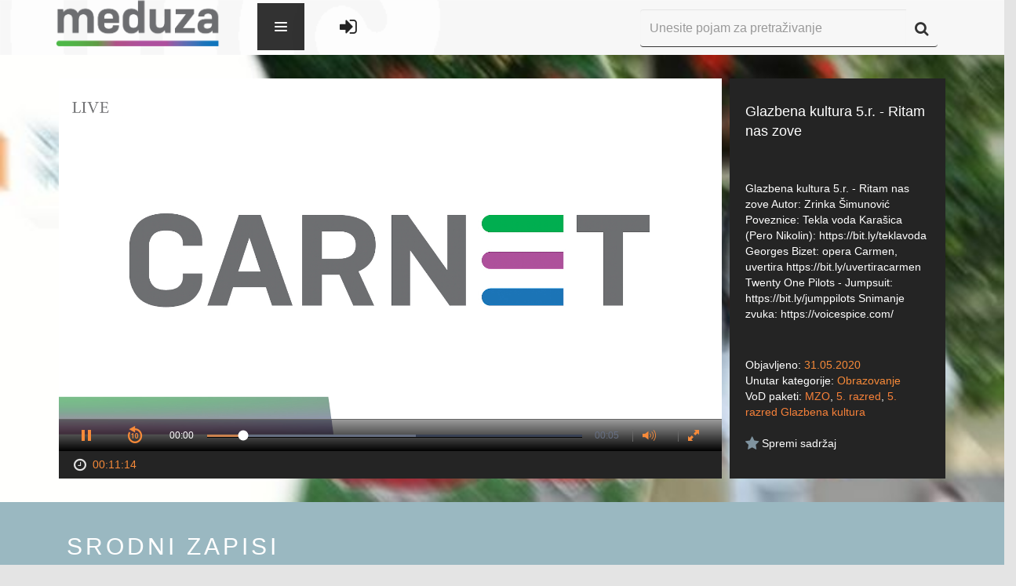

--- FILE ---
content_type: text/html; charset=UTF-8
request_url: https://meduza.carnet.hr/index.php/media/watch/17408
body_size: 40137
content:
<!DOCTYPE html>
<html lang="en">
<head>
    <meta charset="utf-8">
    <meta http-equiv="X-UA-Compatible" content="IE=edge">
    <meta name="viewport" content="width=device-width, initial-scale=1">
    <meta name="description" content="">
    <meta name="author" content="">
    <link rel="icon" href="../../favicon.ico">

    <title>CARNET Meduza</title>
    <!--ogs metas-->
            <meta property="og:title" content="Glazbena kultura 5.r. - Ritam nas zove"/>
        <meta property="og:type" content="article"/>
        <meta property="og:description" content="Glazbena kultura 5.r. - Ritam nas zove
Autor: Zrinka Šimunović

Poveznice:
Tekla voda Karašica (Pero Nikolin): https://bit.ly/teklavoda 
Georges Bizet: opera Carmen, uvertira https://bit.ly/uvertiracarmen 
Twenty One Pilots - Jumpsuit: https://bit.ly/jumppilots 
Snimanje zvuka: https://voicespice.com/"/>
        <meta property="og:image" content="https://sirrah.carnet.hr/storage/storage2/17408/image.jpg"/>
        <!--end of ogs-->

    <!-- Bootstrap core CSS -->
    <link href="https://meduza.carnet.hr/assets/css/A.bootstrap.min.css.pagespeed.cf.K3MgUSrg5C.css" rel="stylesheet">
    <link href="https://meduza.carnet.hr/assets/css/user-style.css" rel="stylesheet">
            <script src="//ajax.googleapis.com/ajax/libs/jquery/1/jquery.min.js"></script>
    <link href="https://meduza.carnet.hr/assets/A.font-awesome,,_css,,_font-awesome.css+js,,_plugins,,_lightbox,,_css,,_lightbox.css+js,,_plugins,,_perfectScrollbar,,_perfect-scrollbar.min.css+css,,_plugins,,_font-awesome-animation,,_icon-animation.css,Mcc.a5Fkgs22Ux.css.pagespeed.cf.nInHCH8QaD.css" rel="stylesheet"/>
    
    <script src="https://meduza.carnet.hr/assets/js/screenfull.js+plugins,_perfectScrollbar,_perfect-scrollbar.min.js.pagespeed.jc.oOnCT_t9B3.js"></script><script>eval(mod_pagespeed_hLsV0oaw0G);</script>

    <script>eval(mod_pagespeed_4aZ87xpX0M);</script>
    

    

    <!--<script type="text/javascript">stLight.options({publisher: "baee86cc-b5be-462b-9342-26a175b219f2", doNotHash: false, doNotCopy: false, hashAddressBar: false});</script>-->

    <style media="screen">.navbar-dark .navbar-nav li a,#footer-links ul li a,.footer{color:#242424}</style>

    <!-- HTML5 shim and Respond.js IE8 support of HTML5 elements and media queries -->
    <!--[if lt IE 9]>
    <script src="https://oss.maxcdn.com/html5shiv/3.7.2/html5shiv.min.js"></script>
    <script src="https://oss.maxcdn.com/respond/1.4.2/respond.min.js"></script>
    <![endif]-->
</head>

<body>

<!--Banner-->
<!--<img src="holder.js/100%x200" alt="...">-->

<form id="form-lang" method="post">
    <input type="hidden" value="2" name="lang">
</form>
<form id="form-theme" method="post">
    <input type="hidden" value="" name="theme" id="input-theme">
</form>

<div class="wrapper" id="site-wrapper">

    <div class="container">

        <!-- Static navbar -->
        <div class="navbar navbar-inverse navbar-fixed-top navbar-dark" role="navigation">
            <div class="container-fluid">
                <div class="navbar-header">
                    <button type="button" class="navbar-toggle" data-toggle="collapse" data-target="#collapse1">
                        <span class="sr-only">Toggle navigation</span>
                        <span class="icon-bar"></span>
                        <span class="icon-bar"></span>
                        <span class="icon-bar"></span>
                    </button>
                    <a class="navbar-brand" href="https://meduza.carnet.hr/index.php/home"><img src="https://meduza.carnet.hr/assets/img/xlogo.png.pagespeed.ic.pCWMwmSGbF.webp"></a>
                </div>
            <style type="text/css">.navbar-brand{display:block;height:100%}.navbar-header{position:relative;z-index:9}.navbar-nav>li>a{padding-top:35px!important}.navbar-nav{position:absolute;z-index:999999;top:-10000px;left:0;height:0;background-color:#fff;transition:all .34s ease-in}.navbar-nav.navOpen{height:70px;top:-5px;left:425px;transition:all .34s ease-out;background:transparent}.hideSearch{opacity:0;transition:opacity .3s ease}.hi-icon-wrap{padding-top:27px}.navbar-toggler{position:relative;float:left;min-height:60px;cursor:pointer;width:60px;max-height:100%;margin-left:30px;background-color:#333;background-color:rgba(0,0,0,.8);border-width:0;z-index:1000}.animate{-webkit-transition:all .3s ease-in-out;-moz-transition:all .3s ease-in-out;-o-transition:all .3s ease-in-out;-ms-transition:all .3s ease-in-out;transition:all .3s ease-in-out}.navbar-toggler>span{position:absolute;top:50%;right:50%;margin:-8px -8px 0 0;width:16px;height:16px;background-image:url([data-uri]);background-repeat:no-repeat;background-position:0 0;-webkit-transition:-webkit-transform .3s ease-out 0s;-moz-transition:-moz-transform .3s ease-out 0s;-o-transition:-moz-transform .3s ease-out 0s;-ms-transition:-ms-transform .3s ease-out 0s;transition:transform .3s ease-out 0s;-webkit-transform:rotate(0deg);-moz-transform:rotate(0deg);-o-transform:rotate(0deg);-ms-transform:rotate(0deg);transform:rotate(0deg)}.open.navbar-toggler>span{background-position:0 -16px;-webkit-transform:rotate(-180deg);-moz-transform:rotate(-180deg);-o-transform:rotate(-180deg);-ms-transform:rotate(-180deg);transform:rotate(-180deg)}.navbar-menu>li>a:last-child{border-bottom-width:0}.navbar-menu>li>a:hover{background-color:#9eca3b}.navbar-menu>li>a>.glyphicon{float:right}.navigationLogin{padding-left:35px;float:left}.navigationLogin li{display:inline}</style>

                <div class="navbar-collapse collapse" id="collapse1" style="position: relative">
                    <div class="navbar-toggler animate">
                        <span class="menu-icon"></span>
                    </div>
                    <ul class="nav navbar-nav">
                        <!-- <li class="hi-icon-wrap hi-icon-effect-1 hi-icon-effect-1a"><a href="https://meduza.carnet.hr/index.php/home" title="Početni ekran"><i class="hi-icon fa fa-home fa-lg"></i></a></li> -->
                        <li class="dropdown hi-icon-wrap hi-icon-effect-1 hi-icon-effect-1a">
                            <a href="#" class="dropdown-toggle" data-toggle="dropdown" title="Kanali"><i class="hi-icon fa fa-television  fa-lg"></i> <span class="caret"></span></a>
                            <ul class="dropdown-menu" role="menu">
                                <li>
                                    <a href="https://meduza.carnet.hr/index.php/channels">Svi kanali</a>
                                </li>
                                <li>
                                    <a href="https://meduza.carnet.hr/index.php/channels/schedule">Raspored</a>
                                </li>
                                                            </ul>
                        </li>
                        <li class="dropdown hi-icon-wrap hi-icon-effect-1 hi-icon-effect-1a">
                            <a href="#" class="dropdown-toggle" data-toggle="dropdown" title="Sadržaj"><i class="hi-icon fa fa-video-camera  fa-lg"></i> <span class="caret"></span></a>
                            <ul class="dropdown-menu" role="menu">
                                <li>
                                    <a href="https://meduza.carnet.hr/index.php/media/videos">Svi zapisi</a>
                                </li>
                                <li><a href="https://meduza.carnet.hr/index.php/media/videos?pack=353">Portal
                                        Baltazar</a></li>
                                <li>
                                    <a href="https://meduza.carnet.hr/index.php/media/categories">Kategorije</a>
                                </li>
                                <li>
                                    <a href="https://meduza.carnet.hr/index.php/media/packages">VoD paketi</a>
                                </li>
                                <li>
                                    <a href="https://meduza.carnet.hr/index.php/media/streams">Prijenosi uživo</a>
                                </li>
                                                            </ul>
                        </li>
                        <li class="hi-icon-wrap hi-icon-effect-1 hi-icon-effect-1a"><a href="https://meduza.carnet.hr/index.php/media/packages" title="VoD paketi"><i class="hi-icon fa fa-th-large fa-lg"></i></a>
                        </li>
                        <li class=" dropdown hi-icon-wrap hi-icon-effect-1 hi-icon-effect-1a">
                            <a href="#" class="dropdown-toggle" data-toggle="dropdown" title="Pomoć i podrška"><i class="hi-icon fa fa-question-circle fa-lg"></i><span class="caret" stye="margin-left: 40%; margin-top: -25%;"></span></a>
                            <ul class="dropdown-menu" role="menu">
                                <li>
                                    <a href="https://meduza.carnet.hr/index.php/home/help/help_user">Korisnik</a>
                                </li>
                                <li>
                                    <a href="https://meduza.carnet.hr/index.php/home/help/help_admin">Administrator</a>
                                </li>
                            </ul>
                        </li>
                        <!-- <li class="dropdown hi-icon-wrap hi-icon-effect-1 hi-icon-effect-1a">
                            <a href="#" class="dropdown-toggle" data-toggle="dropdown" title="Mobilne aplikacije">
		<span class="fa-stack fa-lg" style="line-height:inherit !important;">
			<i class="hi-icon fa fa-mobile fa-stack-lg" style="font-size: 1em;"></i>
		</span>
                                <span class="caret" style="margin-left: 40%; margin-top: -25%;"></span>
                            </a>
                            <ul class="dropdown-menu" role="menu">
                                <li><a href="https://play.google.com/store/apps/details?id=hr.carnet.meduza"
                                       style="text-align: left; padding-left: 2.5em;"> <span
                                                class="fa fa-android fa-fw"></span>&nbsp; Android</a></li>
                                <li><a href="https://itunes.apple.com/lc/app/carnet-meduza/id991636127?mt=8"
                                       style="text-align: left; padding-left: 2.5em;"> <span
                                                class="fa fa-apple fa-fw"></span>&nbsp; iOS</a></li>
                            </ul>
                        </li> -->
                    </ul>

                    <ul class="navigationLogin" style="margin-top: 10px;">
                                                    <li class="hi-icon-wrap hi-icon-effect-1 hi-icon-effect-1a"><a href="https://meduza.carnet.hr/index.php/login" title="Prijava"><i class="hi-icon fa fa-sign-in fa-lg"></i></a></li>
                                            </ul>





                    <div class="div-search">
                        <form class="navbar-form" role="search" method="get" action="https://meduza.carnet.hr/index.php/media/videos">
                            <div class="input-group">
                                <input type="text" class="form-control" placeholder="Unesite pojam za pretraživanje" name="query" id="input-search" style="height: 48px">
                                <span class="input-group-btn" style="vertical-align: bottom !important; height: 48px">
                  <button class="btn btn-default" type="submit" id="button-search" alt="Započni pretragu" style="height: 48px"><i class="fa fa-search fa-lg"></i></button>
                </span>
                            </div>
                        </form>
                    </div>
                </div><!--/.nav-collapse -->
            </div><!--/.container-fluid -->
        </div>

    </div><!--/.container -->

    <div class="row">
        <div class="col-lg-12">
            <script>(function(i,s,o,g,r,a,m){i['GoogleAnalyticsObject']=r;i[r]=i[r]||function(){(i[r].q=i[r].q||[]).push(arguments)},i[r].l=1*new Date();a=s.createElement(o),m=s.getElementsByTagName(o)[0];a.async=1;a.src=g;m.parentNode.insertBefore(a,m)})(window,document,'script','//www.google-analytics.com/analytics.js','ga');ga('create','UA-70104639-1','auto');ga('send','pageview');ga('baltazar.send','pageview');</script>
<script src="https://meduza.carnet.hr/assets/js/plugins/jwplayer-7.12.13/jwplayer.js"></script>
<script>jwplayer.key="d3BQMYfzSSIUkx2zBQ/L346TyzQucacDVL+D7q8Obso=";</script>
<script src="https://meduza.carnet.hr/assets/js/plugins.js+sly.min.js.pagespeed.jc.nkfehThVez.js"></script><script>eval(mod_pagespeed_6HqIITfJAo);</script>
<script>eval(mod_pagespeed_p1uqTUs7c$);</script>
<link rel="stylesheet" type="text/css" href="https://meduza.carnet.hr/assets/js/plugins/jwplayer-7.6.0/skins/A.a_seven.css.pagespeed.cf.ZWO79EyLfF.css"></link>
<script type="text/javascript">var userID=0;$(document).ready(function(){base_url=window.location.origin;$("#video-description").perfectScrollbar();$("#video-details").perfectScrollbar();var frame=$('#list-related');var slidee=frame.children('ul').eq(0);var wrap=frame.parent();frame.sly({horizontal:1,itemNav:'basic',smart:1,activateOn:'click',mouseDragging:1,touchDragging:1,releaseSwing:1,startAt:0,scrollBar:wrap.find('.scrollbar'),scrollBy:1,pagesBar:wrap.find('.pages'),activatePageOn:'click',speed:300,elasticBounds:1,easing:'easeOutExpo',dragHandle:1,dynamicHandle:1,clickBar:1,});(function(a){a.fn.rating_widget=function(p){var p=p||{};var b=p&&p.starLength?p.starLength:"5";var c=p&&p.callbackFunctionName?p.callbackFunctionName:"";var e=p&&p.initialValue?p.initialValue:"0";var d=p&&p.imageDirectory?p.imageDirectory:"images";var r=p&&p.inputAttr?p.inputAttr:"";var f=e;var g=a(this);b=parseInt(b);init();g.next("ul").children("li").hover(function(){$(this).parent().children("li").css('background-position','0px 0px');var a=$(this).parent().children("li").index($(this));$(this).parent().children("li").slice(0,a+1).css('background-position','0px -18px')},function(){});g.next("ul").children("li").click(function(){var a=$(this).parent().children("li").index($(this));var attrVal=(r!='')?g.attr(r):'';f=a+1;g.val(f);if(c!=""){eval(c+"("+g.val()+", "+attrVal+")")}});g.next("ul").hover(function(){},function(){if(f==""){$(this).children("li").slice(0,f).css('background-position','0px 0px')}else{$(this).children("li").css('background-position','0px 0px');$(this).children("li").slice(0,f).css('background-position','0px -18px')}});function init(){$('<div style="clear:none;"></div>').insertAfter(g);g.css("float","left");var a=$("<ul>");a.addClass("rating_widget");for(var i=1;i<=b;i++){a.append('<li class="ratings_li_dynamic" style="background-image:url('+d+'/widget_star.png)"><span>'+i+'</span></li>')}a.insertAfter(g);if(e!=""){f=e;g.val(e);g.next("ul").children("li").slice(0,f).css('background-position','0px -18px')}}}})(jQuery);$(function(){$("#rating_star").rating_widget({starLength:'5',initialValue:'',callbackFunctionName:'processRating',imageDirectory:base_url+'/assets/img/',inputAttr:'postID'});});function processRating(val,attrVal){$.ajax({type:'POST',url:base_url+"/index.php/ajax/user_saved/saveRate",data:'postID='+attrVal+'&ratingPoints='+val+'&userID='+userID,dataType:'json',success:function(data){data=jQuery.parseJSON(JSON.stringify(data));if(data.status=='ok'){$('#avgrat').text(data.result.average_rating+',');if(data.result.rating_number==1){$('#totalrat').text(data.result.rating_number+' glas');}else{$('#totalrat').text(data.result.rating_number+' glasa');}}else{}}});}});function show(ID,tag){$('#image-'+tag+'-'+ID).show();}function watchLater(element){var id=$(element).attr('id');var temp=id.split("-");var videoID=temp[temp.length-1];if($(element).hasClass('watch-later-unselected')){$.post('https://meduza.carnet.hr/index.php/ajax/user_saved/saveVideo',{userID:userID,videoID:videoID});}else{$.post('https://meduza.carnet.hr/index.php/ajax/user_saved/unsaveVideo',{userID:userID,videoID:videoID});}$(element).toggleClass('watch-later-unselected');$(element).toggleClass('watch-later-selected');}</script>
<style media="screen">.jwplayer.jw-state-paused .jw-display-icon-container{display:block}/
    /
    TODO Make this work

    -
    switchind image between

    orange
    (
    default

    )
    and white on hover
    .jw-icon .jw-dock-image .jw-reset:onmouseover {background-image:url(https://almach.carnet.hr/assets/img/download-white.png)}</style>
<div class="video-wrapper" style="background: url('[data-uri]') no-repeat;background-size:100%;">
    <div class="container">
        <div class="col-lg-9 div-player">
            <div class="player-wrapper">
                <!--<div style="font-size:0px">Glazbena kultura 5.r. - Ritam nas zove</div>
  <div style="font-size:0px">
    Popis kontrola za video:
    space: pokretanje i zaustavljanje videa,
    enter: pokretanje i zaustavljanje videa,
    m: isključivanje i uključivanje zvuka,
    strelice gore i dolje: povećavanje i smanjivanje zvuka za 10%,
    strelice desno i lijevo: pomicanje naprijed ili nazad za 5 sekundi,
    brojevi 0 do 9: brzo traženje na x% videa,
    f: ulazak i izlazak iz punog zaslona (napomena: za izlazak iz punog zaslova u flashu pritisnite escape)
  </div>-->
                <div id="player">Učitavanje video playera...</div>
                <!--<div style="font-size:0px">Glazbena kultura 5.r. - Ritam nas zove
Autor: Zrinka Šimunović

Poveznice:
Tekla voda Karašica (Pero Nikolin): https://bit.ly/teklavoda 
Georges Bizet: opera Carmen, uvertira https://bit.ly/uvertiracarmen 
Twenty One Pilots - Jumpsuit: https://bit.ly/jumppilots 
Snimanje zvuka: https://voicespice.com/</div>-->
            </div>
            <div id="player-bottom">
                <span id="span-duration"><i class="fa fa-clock-o fa-lg fa-fw"></i>
                <span class="orange">00:11:14</span></span>



            </div>
            <script type="text/javascript">var skip=null;function playVideo(start){window.clearTimeout(skip);var videoFile={file:'https://sirrah.carnet.hr/storage/storage2/17408/stream/17408.m3u8?st=jWxBOFZm9jNF1uYh70YGfg&e=1769062008'};var videoFileFallback={file:'https://sirrah.carnet.hr/storage/storage2/17408/video/Glazbenakultura_5.r.__Ritam_nas_zove.mp4?st=UKHxw_FOej4iQDX4ZS1JFw&e=1769062008'};jwplayer("player").setup({sources:[videoFile,videoFileFallback],image:"https://sirrah.carnet.hr/storage/storage2/17408/image.jpg",width:"100%",aspectratio:"16:9",tracks:[],sharing:{heading:"Glazbena kultura 5.r. - Ritam nas zove",code:encodeURI('<iframe src="https://meduza.carnet.hr/index.php/media/embed/17408"  width="600"  height="480"  frameborder="0"  scrolling="auto" allowfullscreen="true" ></iframe>'),sites:['googleplus','facebook','linkedin','twitter']},skin:{name:"a_seven"},primary:"html5",hlshtml:true,plugins:{'https://meduza.carnet.hr/assets/js/plugins/jwplayer-plugin/timestamp.js':{"get_ts":"timeStart"},},autostart:start,});jwplayer().onError(function(){handleError();});}function handleError(){jwplayer("player").setup({sources:[{file:"https://meduza.carnet.hr/uploads/videos/error.mp4",image:"https://meduza.carnet.hr/uploads/images/default/error.png"}],width:"100%",aspectratio:"16:9",skin:{name:"a_seven"},autostart:true});jwplayer().onComplete(function(){playVideo(true);});}playVideo(false);</script>
        </div>
        <div class="col-lg-3 div-info">
            <div class="video-info">
                <div id="video-title">Glazbena kultura 5.r. - Ritam nas zove</div>
                <div id="video-description">Glazbena kultura 5.r. - Ritam nas zove
Autor: Zrinka Šimunović

Poveznice:
Tekla voda Karašica (Pero Nikolin): https://bit.ly/teklavoda 
Georges Bizet: opera Carmen, uvertira https://bit.ly/uvertiracarmen 
Twenty One Pilots - Jumpsuit: https://bit.ly/jumppilots 
Snimanje zvuka: https://voicespice.com/</div>
                <div id="video-details">
                    <div id="video-date">Objavljeno: <span class="orange">31.05.2020</span>
                    </div>
                    <div id="video-category">Unutar kategorije: <a href="https://meduza.carnet.hr/index.php/media/videos?cat=2">Obrazovanje</a>
                    </div>
                    <div id="video-vod">VoD paketi:
                                                                            <a href="https://meduza.carnet.hr/index.php/media/videos?pack=462">MZO</a>,                                                     <a href="https://meduza.carnet.hr/index.php/media/videos?pack=584">5. razred</a>,                                                     <a href="https://meduza.carnet.hr/index.php/media/videos?pack=603">5. razred Glazbena kultura</a>                                            </div>
                </div>
                                <div id="video-favorite">
                    <!-- Slaven Rating -->
                                        <div class="overall-rating">
                    </div>
                    <!-- End Slaven Rating -->
                    <button id="watch-later-17408" class="watch-later watch-later-unselected" onclick="watchLater(this)" style="float: left ">
                        <i class="fa fa-star fa-lg"></i>
                        <span style="color: white">Spremi sadržaj</span>
                    </button>
                </div>
            </div>
        </div>
    </div><!--/.container-->
</div><!--video-wrapper-->
<div class="related-wrapper">
    <div class="container sly-container">
        <div class="col-lg-12">
            <div class="os-phrases" id="os-phrases"><h2>Srodni zapisi</h2></div>
            <div class="scrollbar">
                <div class="handle" style="transform: translateZ(0px) translateX(114px); width: 190px;">
                    <div class="mousearea"></div>
                </div>
            </div>
            <div class="frame" id="list-related" style="overflow: hidden;">
                <ul class="clearfix" style="transform: translateZ(0px) translateX(-684px); width: 6840px;">
                                            <li class="slide">
                            <div class="thumbnail thumbnail-archive">
                                <a href="https://meduza.carnet.hr/index.php/media/watch/16599">
                                    <div class="image-placeholder">
                                        <img id="image-video-16599" src="https://sirrah.carnet.hr/thumbnails/storage/storage2/16599/image.jpg" alt="..." style="display:none;" onload="show(16599, 'video');">
                                        <span class="play"></span>
                                        <span class="duration">00:25:29</span>
                                    </div>
                                </a>
                                <div class="caption">
                                    <a href="https://meduza.carnet.hr/index.php/media/watch/16599">
                                        <h4>Glazbena kultura 5. r OŠ - Tradicijska glazba Istre i Hrvatskog primorja</h4></a>
                                    <p class="category">
                                        <a href="https://meduza.carnet.hr/index.php/media/videos?cat=2">Obrazovanje</a>
                                    </p>
                                    <p class="caption-bottom">
                                                                                <span class="favorite">
                      <button id="watch-later-16599" class="watch-later watch-later-unselected" onclick="watchLater(this)">
                        <i class="fa fa-star fa-lg"></i>
                      </button>
                    </span>
                                        <span class="views">
                      <i class="fa fa-eye fa-lg"></i> 2009                    </span>
                                    </p>
                                </div>
                            </div>
                        </li>
                                            <li class="slide">
                            <div class="thumbnail thumbnail-archive">
                                <a href="https://meduza.carnet.hr/index.php/media/watch/17345">
                                    <div class="image-placeholder">
                                        <img id="image-video-17345" src="https://sirrah.carnet.hr/thumbnails/storage/storage2/17345/image.jpg" alt="..." style="display:none;" onload="show(17345, 'video');">
                                        <span class="play"></span>
                                        <span class="duration">00:17:50</span>
                                    </div>
                                </a>
                                <div class="caption">
                                    <a href="https://meduza.carnet.hr/index.php/media/watch/17345">
                                        <h4>Glazbena kultura 5. r. - Glazbeno ljeto</h4></a>
                                    <p class="category">
                                        <a href="https://meduza.carnet.hr/index.php/media/videos?cat=2">Obrazovanje</a>
                                    </p>
                                    <p class="caption-bottom">
                                                                                <span class="favorite">
                      <button id="watch-later-17345" class="watch-later watch-later-unselected" onclick="watchLater(this)">
                        <i class="fa fa-star fa-lg"></i>
                      </button>
                    </span>
                                        <span class="views">
                      <i class="fa fa-eye fa-lg"></i> 1427                    </span>
                                    </p>
                                </div>
                            </div>
                        </li>
                                            <li class="slide">
                            <div class="thumbnail thumbnail-archive">
                                <a href="https://meduza.carnet.hr/index.php/media/watch/24066">
                                    <div class="image-placeholder">
                                        <img id="image-video-24066" src="https://sirrah.carnet.hr/thumbnails/storage/storage3/24066/image.jpg" alt="..." style="display:none;" onload="show(24066, 'video');">
                                        <span class="play"></span>
                                        <span class="duration">00:12:58</span>
                                    </div>
                                </a>
                                <div class="caption">
                                    <a href="https://meduza.carnet.hr/index.php/media/watch/24066">
                                        <h4>Islamski vjeronauk 5.r OŠ - Kurban bajram</h4></a>
                                    <p class="category">
                                        <a href="https://meduza.carnet.hr/index.php/media/videos?cat=2">Obrazovanje</a>
                                    </p>
                                    <p class="caption-bottom">
                                                                                <span class="favorite">
                      <button id="watch-later-24066" class="watch-later watch-later-unselected" onclick="watchLater(this)">
                        <i class="fa fa-star fa-lg"></i>
                      </button>
                    </span>
                                        <span class="views">
                      <i class="fa fa-eye fa-lg"></i> 672                    </span>
                                    </p>
                                </div>
                            </div>
                        </li>
                                            <li class="slide">
                            <div class="thumbnail thumbnail-archive">
                                <a href="https://meduza.carnet.hr/index.php/media/watch/23222">
                                    <div class="image-placeholder">
                                        <img id="image-video-23222" src="https://sirrah.carnet.hr/thumbnails/storage/storage3/23222/image.jpg" alt="..." style="display:none;" onload="show(23222, 'video');">
                                        <span class="play"></span>
                                        <span class="duration">00:17:06</span>
                                    </div>
                                </a>
                                <div class="caption">
                                    <a href="https://meduza.carnet.hr/index.php/media/watch/23222">
                                        <h4>Hrvatski jezik 5. r. OŠ - Basne</h4></a>
                                    <p class="category">
                                        <a href="https://meduza.carnet.hr/index.php/media/videos?cat=2">Obrazovanje</a>
                                    </p>
                                    <p class="caption-bottom">
                                                                                <span class="favorite">
                      <button id="watch-later-23222" class="watch-later watch-later-unselected" onclick="watchLater(this)">
                        <i class="fa fa-star fa-lg"></i>
                      </button>
                    </span>
                                        <span class="views">
                      <i class="fa fa-eye fa-lg"></i> 1412                    </span>
                                    </p>
                                </div>
                            </div>
                        </li>
                                            <li class="slide">
                            <div class="thumbnail thumbnail-archive">
                                <a href="https://meduza.carnet.hr/index.php/media/watch/24222">
                                    <div class="image-placeholder">
                                        <img id="image-video-24222" src="https://sirrah.carnet.hr/thumbnails/storage/storage3/24222/image.jpg" alt="..." style="display:none;" onload="show(24222, 'video');">
                                        <span class="play"></span>
                                        <span class="duration">00:15:25</span>
                                    </div>
                                </a>
                                <div class="caption">
                                    <a href="https://meduza.carnet.hr/index.php/media/watch/24222">
                                        <h4>Katolički vjeronauk 5. r. OŠ -  Patrijarsi</h4></a>
                                    <p class="category">
                                        <a href="https://meduza.carnet.hr/index.php/media/videos?cat=2">Obrazovanje</a>
                                    </p>
                                    <p class="caption-bottom">
                                                                                <span class="favorite">
                      <button id="watch-later-24222" class="watch-later watch-later-unselected" onclick="watchLater(this)">
                        <i class="fa fa-star fa-lg"></i>
                      </button>
                    </span>
                                        <span class="views">
                      <i class="fa fa-eye fa-lg"></i> 697                    </span>
                                    </p>
                                </div>
                            </div>
                        </li>
                                            <li class="slide">
                            <div class="thumbnail thumbnail-archive">
                                <a href="https://meduza.carnet.hr/index.php/media/watch/23238">
                                    <div class="image-placeholder">
                                        <img id="image-video-23238" src="https://sirrah.carnet.hr/thumbnails/storage/storage3/23238/image.jpg" alt="..." style="display:none;" onload="show(23238, 'video');">
                                        <span class="play"></span>
                                        <span class="duration">00:19:44</span>
                                    </div>
                                </a>
                                <div class="caption">
                                    <a href="https://meduza.carnet.hr/index.php/media/watch/23238">
                                        <h4>Hrvatski jezik 5. r. OŠ - Lirska pjesma (usporedba)</h4></a>
                                    <p class="category">
                                        <a href="https://meduza.carnet.hr/index.php/media/videos?cat=2">Obrazovanje</a>
                                    </p>
                                    <p class="caption-bottom">
                                                                                <span class="favorite">
                      <button id="watch-later-23238" class="watch-later watch-later-unselected" onclick="watchLater(this)">
                        <i class="fa fa-star fa-lg"></i>
                      </button>
                    </span>
                                        <span class="views">
                      <i class="fa fa-eye fa-lg"></i> 868                    </span>
                                    </p>
                                </div>
                            </div>
                        </li>
                                            <li class="slide">
                            <div class="thumbnail thumbnail-archive">
                                <a href="https://meduza.carnet.hr/index.php/media/watch/25181">
                                    <div class="image-placeholder">
                                        <img id="image-video-25181" src="https://sirrah.carnet.hr/thumbnails/storage/storage3/25181/image.jpg" alt="..." style="display:none;" onload="show(25181, 'video');">
                                        <span class="play"></span>
                                        <span class="duration">00:12:43</span>
                                    </div>
                                </a>
                                <div class="caption">
                                    <a href="https://meduza.carnet.hr/index.php/media/watch/25181">
                                        <h4>Likovna kultura, 5. r. OŠ - Osobno i društveno: "Ukazujemo na bitno" - plakat</h4></a>
                                    <p class="category">
                                        <a href="https://meduza.carnet.hr/index.php/media/videos?cat=2">Obrazovanje</a>
                                    </p>
                                    <p class="caption-bottom">
                                                                                <span class="favorite">
                      <button id="watch-later-25181" class="watch-later watch-later-unselected" onclick="watchLater(this)">
                        <i class="fa fa-star fa-lg"></i>
                      </button>
                    </span>
                                        <span class="views">
                      <i class="fa fa-eye fa-lg"></i> 625                    </span>
                                    </p>
                                </div>
                            </div>
                        </li>
                                            <li class="slide">
                            <div class="thumbnail thumbnail-archive">
                                <a href="https://meduza.carnet.hr/index.php/media/watch/23254">
                                    <div class="image-placeholder">
                                        <img id="image-video-23254" src="https://sirrah.carnet.hr/thumbnails/storage/storage3/23254/image.jpg" alt="..." style="display:none;" onload="show(23254, 'video');">
                                        <span class="play"></span>
                                        <span class="duration">00:18:35</span>
                                    </div>
                                </a>
                                <div class="caption">
                                    <a href="https://meduza.carnet.hr/index.php/media/watch/23254">
                                        <h4>Hrvatski jezik 5. r. OŠ - Stvaranje pisanjem, 2. dio</h4></a>
                                    <p class="category">
                                        <a href="https://meduza.carnet.hr/index.php/media/videos?cat=2">Obrazovanje</a>
                                    </p>
                                    <p class="caption-bottom">
                                                                                <span class="favorite">
                      <button id="watch-later-23254" class="watch-later watch-later-unselected" onclick="watchLater(this)">
                        <i class="fa fa-star fa-lg"></i>
                      </button>
                    </span>
                                        <span class="views">
                      <i class="fa fa-eye fa-lg"></i> 677                    </span>
                                    </p>
                                </div>
                            </div>
                        </li>
                                            <li class="slide">
                            <div class="thumbnail thumbnail-archive">
                                <a href="https://meduza.carnet.hr/index.php/media/watch/23268">
                                    <div class="image-placeholder">
                                        <img id="image-video-23268" src="https://sirrah.carnet.hr/thumbnails/storage/storage3/23268/image.jpg" alt="..." style="display:none;" onload="show(23268, 'video');">
                                        <span class="play"></span>
                                        <span class="duration">00:20:50</span>
                                    </div>
                                </a>
                                <div class="caption">
                                    <a href="https://meduza.carnet.hr/index.php/media/watch/23268">
                                        <h4>Hrvatski jezik 5.r OŠ - Čitanje s razumijevanjem neknjiževnoga teksta</h4></a>
                                    <p class="category">
                                        <a href="https://meduza.carnet.hr/index.php/media/videos?cat=2">Obrazovanje</a>
                                    </p>
                                    <p class="caption-bottom">
                                                                                <span class="favorite">
                      <button id="watch-later-23268" class="watch-later watch-later-unselected" onclick="watchLater(this)">
                        <i class="fa fa-star fa-lg"></i>
                      </button>
                    </span>
                                        <span class="views">
                      <i class="fa fa-eye fa-lg"></i> 1322                    </span>
                                    </p>
                                </div>
                            </div>
                        </li>
                                            <li class="slide">
                            <div class="thumbnail thumbnail-archive">
                                <a href="https://meduza.carnet.hr/index.php/media/watch/22730">
                                    <div class="image-placeholder">
                                        <img id="image-video-22730" src="https://sirrah.carnet.hr/thumbnails/storage/storage3/22730/image.jpg" alt="..." style="display:none;" onload="show(22730, 'video');">
                                        <span class="play"></span>
                                        <span class="duration">00:14:03</span>
                                    </div>
                                </a>
                                <div class="caption">
                                    <a href="https://meduza.carnet.hr/index.php/media/watch/22730">
                                        <h4>Geografija, 5. r. OŠ - Republika Hrvatska - veličina, granice i oblik teritorija</h4></a>
                                    <p class="category">
                                        <a href="https://meduza.carnet.hr/index.php/media/videos?cat=2">Obrazovanje</a>
                                    </p>
                                    <p class="caption-bottom">
                                                                                <span class="favorite">
                      <button id="watch-later-22730" class="watch-later watch-later-unselected" onclick="watchLater(this)">
                        <i class="fa fa-star fa-lg"></i>
                      </button>
                    </span>
                                        <span class="views">
                      <i class="fa fa-eye fa-lg"></i> 728                    </span>
                                    </p>
                                </div>
                            </div>
                        </li>
                                    </ul>
            </div>
            <ul class="pages"></ul>
        </div><!--/.col-lg-12-->
    </div><!--/.container-->
</div><!--/.related-wrapper-->
<!-- Modal -->
<style>table.table1{font-family:"Trebuchet MS",sans-serif;font-size:16px;font-weight:bold;line-height:1.4em;font-style:normal;border-collapse:separate;margin-left:auto;margin-right:auto}.table1 thead th{padding:15px;color:#fff;text-shadow:1px 1px 1px #568f23;border:1px solid #93ce37;border-bottom:3px solid #9ed929;background-color:#9dd929;background: -webkit-gradient(
                linear,
                left bottom,
                left top,
                color-stop(0.02, rgb(123, 192, 67)),
                color-stop(0.51, rgb(139, 198, 66)),
                color-stop(0.87, rgb(158, 217, 41))
        );background: -moz-linear-gradient(
                center bottom,
                rgb(123, 192, 67) 2%,
                rgb(139, 198, 66) 51%,
                rgb(158, 217, 41) 87%
        );-webkit-border-top-left-radius:5px;-webkit-border-top-right-radius:5px;-moz-border-radius:5px 5px 0 0;border-top-left-radius:5px;border-top-right-radius:5px}.table1 thead th:empty{background:#242424;border:none}.table1 tbody th:empty{background:#242424;border:none}.table1 tbody td:empty{background:#242424;border:none}.table1 tbody th{color:#fff;text-shadow:1px 1px 1px #568f23;background-color:#9dd929;border:1px solid #93ce37;border-right:3px solid #9ed929;padding:0 10px;background: -webkit-gradient(
                linear,
                left bottom,
                right top,
                color-stop(0.02, rgb(158, 217, 41)),
                color-stop(0.51, rgb(139, 198, 66)),
                color-stop(0.87, rgb(123, 192, 67))
        );background: -moz-linear-gradient(
                left bottom,
                rgb(158, 217, 41) 2%,
                rgb(139, 198, 66) 51%,
                rgb(123, 192, 67) 87%
        );-moz-border-radius:5px 0 0 5px;-webkit-border-top-left-radius:5px;-webkit-border-bottom-left-radius:5px;border-top-left-radius:5px;border-bottom-left-radius:5px}.table1 tbody td{padding:10px;text-align:center;background-color:#def3ca;border:2px solid #e7efe0;-moz-border-radius:2px;-webkit-border-radius:2px;border-radius:2px;color:#f78a39;text-shadow:1px 1px 1px #fff}output{display:inline;color:#f78a39;font-size:100%}.div-modal-body{color:#f78a39;text-align:center}.div-modal{background-color:#242424}.div-modal-header{background-color:#242424}.modal-close{color:#f78a39;cursor:pointer;float:left}.div-modal-footer{color:#666;font-size:small}.overall-rating{font-size:14px;margin-top:5px;color:#8e8d8d}.rating_widget{padding:0;margin:0;float:right;margin-right:2%;margin-bottom:1vh}.rating_widget li{line-height:0;width:18px;height:18px;padding:0;margin:0;margin-left:2px;list-style:none;float:left;cursor:pointer;background-size:cover}.rating_widget li span{display:none}</style>
<div id="my_modal" class="modal fade" role="dialog">
    <div class="modal-dialog">
        <!-- Modal content-->
        <div class="modal-content div-modal">
            <div class="modal-body div-modal-body">
                <i class="fa fa-times modal-close" data-dismiss="modal"></i>
                <i class="fa fa-spinner fa-spin fa-3x fa-fw"></i>
            </div>
            <div class="modal-footer div-modal-footer">
                Dodatne informacije o pojmovima i servisu kori&scaron;tenim za generiranje ove stranice se mogu na&cacute;i
                na <a href="https://meduza.carnet.hr/index.php/home/help/help_user#statistika">stranici</a> za pomo&cacute;
                i podr&scaron;ku korisnicima.
            </div>
        </div>
        <!-- /.modal-content -->
    </div>
    <!-- /.modal-dialog -->
</div>
<!-- /.modal -->

</div>
</div>
<!--row-->
</div>
<!--/wrapper-->
<div class="footer">
	<div class="col-md-12" id="footer-links">
		<div class="container">
			<div class="col-lg-12" id="footer-conditions">
				<ul>
					<li><a href="https://meduza.carnet.hr/index.php/home/footer/terms_conditions">Uvjeti korištenja</a></li> | <li><a href="https://meduza.carnet.hr/index.php/home/footer/about">O usluzi</a></li> | <li><a href="https://meduza.carnet.hr/index.php/home/footer/contact">Kontakt</a></li> | <li><a href="https://meduza.carnet.hr/index.php/home/footer/help_admin">Pomoć i podrška za administratore</a></li> | <li><a href="https://meduza.carnet.hr/index.php/home/footer/help_user">Pomoć i podrška za korisnike</a></li> | <li><a href="https://meduza.carnet.hr/index.php/home/footer/izjava-o-digitalnoj-pristupacnosti">Izjava o digitalnoj pristupačnosti</a></li>				</ul>
			</div>
      <div class="copyright">
  			<p>Copyright © 2026 CARNET. Sva prava pridržana.</p>
  		</div>
		</div>
	</div>
</div>
<!--/footer-->


<script type="text/javascript">$(document).ready(function(){var didScroll;var lastScrollTop=0;var delta=2;var navbarHeight=$('.navbar').outerHeight();$(window).scroll(function(event){didScroll=true;});setInterval(function(){if(didScroll){hasScrolled();didScroll=false;}},250);function hasScrolled(){var st=$(this).scrollTop();if(Math.abs(lastScrollTop-st)<=delta)return;if(st>lastScrollTop&&st>navbarHeight){$('.navbar').removeClass('nav-down').addClass('nav-up');}else{if(st+$(window).height()<$(document).height()){$('.navbar').removeClass('nav-up').addClass('nav-down');}}lastScrollTop=st;}$('.navbar-toggler').on('click',function(event){event.preventDefault();$(this).toggleClass('open');$('.navbar-nav').toggleClass('navOpen');$('#input-search').next().toggleClass('hideSearch');$('#input-search').toggleClass('hideSearch');});});</script>

<!-- Bootstrap core JavaScript
    ================================================== -->
    <!-- Placed at the end of the document so the pages load faster -->
    <script src="https://meduza.carnet.hr/assets/js/bootstrap.min.js+bootstrap-hover-dropdown.min.js+plugins,_lightbox,_js,_lightbox.min.js.pagespeed.jc.jKx3PTLbkP.js"></script><script>eval(mod_pagespeed_YKp7BcUjUD);</script>
    <script>eval(mod_pagespeed_0a_WssBJGG);</script>

    <script>eval(mod_pagespeed_lO4SmTnn2W);</script>
  </body>
</html>
